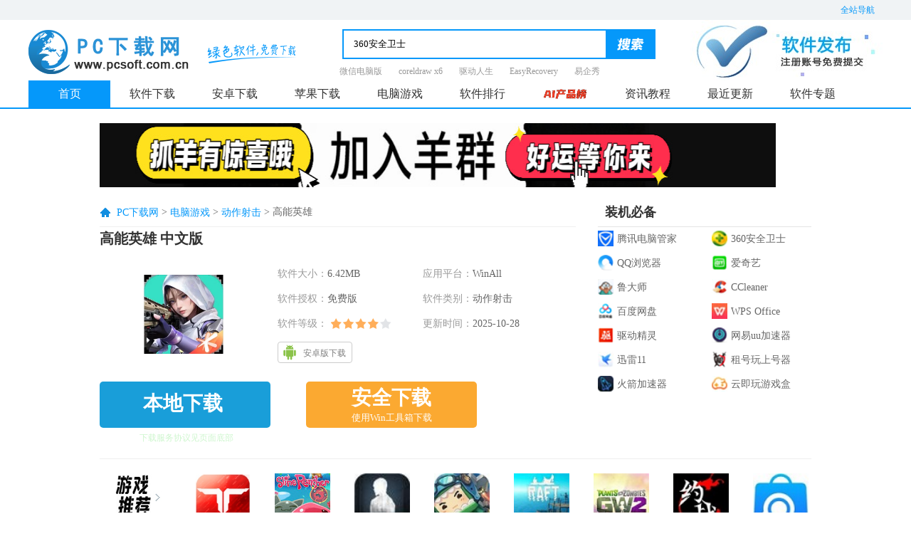

--- FILE ---
content_type: text/html; charset=UTF-8
request_url: https://www.pcsoft.com.cn/yx/30220445.html
body_size: 115807
content:
<!DOCTYPE html>
<html lang="zh">
<head>
    <meta http-equiv="X-UA-Compatible" content="IE=EmulateIE9">
    <meta http-equiv="X-UA-Compatible" content="IE=edge,Chrome=1" />
    <meta http-equiv="Content-Type" content="text/html; charset=UTF-8" />
    <title>高能英雄下载-高能英雄官方中文版下载-PC下载网</title>
    <meta name="keywords" content="高能英雄官方版,高能英雄官方下载,高能英雄中文版下载"/>
    <meta name="description" content="高能英雄中文版是一款以未来科幻世界为题材的英雄战术竞技游戏。高能英雄中文版战斗场景非常逼真玩家可以体验到不同的地形机关和战术运用并且需要根据不同的战斗情况，灵活地调整自己的战术，以适应不同的战斗需求。高能英雄中文版让玩家沉浸在激动人心的射击对战中，感受到无与伦比的射击快感并且重新定义你的英雄之路，挑战未知的战斗，争夺胜利的荣耀!"/>
    <meta name="pageClass" content="112-115">
    <link rel="stylesheet" href="https://res.njxzwh.com/pcsoft/css/reset.css?2026020221" />
    <link rel="stylesheet" href="https://res.njxzwh.com/pcsoft/css/public.css?2026020221" />
    <script type="application/ld+json">
        {
            "@context": "https://ziyuan.baidu.com/contexts/cambrian.jsonld",
            "@id": "https://www.pcsoft.com.cn/yx/30220445.html",
            "appid": "否",
            "title": "    高能英雄下载-高能英雄官方中文版下载-PC下载网
",
            "description": "    高能英雄中文版是一款以未来科幻世界为题材的英雄战术竞技游戏。高能英雄中文版战斗场景非常逼真玩家可以体验到不同的地形机关和战术运用并且需要根据不同的战斗情况，灵活地调整自己的战术，以适应不同的战斗需求。高能英雄中文版让玩家沉浸在激动人心的射击对战中，感受到无与伦比的射击快感并且重新定义你的英雄之路，挑战未知的战斗，争夺胜利的荣耀!
",
            "pubDate": "    2023-09-21T14:53:52
",
            "upDate": "    2025-10-28T13:26:48
",
        }
    </script>
    <script defer data-domain="pcsoft.com.cn" src="https://analysis.yzhyai.com/js/script.js"></script>
    <script src="https://res.njxzwh.com/pcsoft/js/jquery-1.8.3.min.js?2026020221"></script>
    <script src="https://res.njxzwh.com/pcsoft/js/public.js?2026020221"></script>
    <script type="text/javascript" src="https://res.njxzwh.com/redirect/dist/bundle.js?2026020221"></script>
        <meta property="og:description" content="高能英雄中文版是一款以未来科幻世界为题材的英雄战术竞技游戏。高能英雄中文版战斗场景非常逼真玩家可以体验到不同的地形机关和战术运用并且需要根据不同的战斗情况，灵活地调整自己的战术，以适应不同的战斗需求。高能英雄中文版让玩家沉浸在激动人心的射击对战中，感受到无与伦比的射击快感并且重新定义你的英雄之路，挑战未知的战斗，争夺胜利的荣耀!"/>
    <meta property="og:type" content="soft"/>
    <meta property="og:soft:file_size" content="6.42MB"/>
    <meta property="og:soft:operating_system" content="WinAll"/>
    <meta property="og:release_date" content="2025-10-28"/>
    <meta property="og:title" content="高能英雄下载-高能英雄官方中文版下载-PC下载网"/>
    <meta property="og:soft:download_count " content="0"/>
    <meta property="og:soft:language" content="简体中文"/>
    <meta property="og:soft:license" content="免费版"/>
    <meta property="og:soft:url" content="https://www.pcsoft.com.cn/yx/30220445.html"/>
    <meta property="og:image" content="https://img.pcsoft.com.cn/game/202309/145350-650be87e3a76a.jpg"/>

    <meta name="mobile-agent"content="format=html5;url=https://www.pcsoft.com.cn/yx/30220445.html">
    <meta name="mobile-agent"content="format=html5;url= https://m.pcsoft.com.cn/yx/30220445.html">
    <link rel="alternate" media="only screen and (max-width: 640px)" href="https://m.pcsoft.com.cn/yx/30220445.html" >



    <link rel="stylesheet" href="https://res.njxzwh.com/pcsoft/css/detail.css?2026020221" />
    <style type="text/css">
        #mvdiv_1989970_holder{margin-top:20px;margin-left:-15px;}
        .feedback {width: 260px;height: 30px;background-color: #fff;border: 1px solid #ddd;line-height: 30px;color: #999;display: block;text-align: center;position: relative;}
        .feedback i {color: #999;font-size: 21px;position: absolute;top: 7px;left: 55px;}
        .feedback a {color: #2a78b4;font-weight: bold;padding-left: 10px;}
    </style>

    <script>
    // $(document).ready(function(){
    //     if (navigator.userAgent.indexOf('Edg') > -1) {
    //         let url = $('.hjikhjjk').attr('href');
    //         if (typeof url !== 'undefined') {
    //             url = url.replace('https://pcbutler.oss-cn-qingdao.aliyuncs.com', 'https://pedge.oss-cn-guangzhou.aliyuncs.com');
    //             $('.hjikhjjk').attr('href', url);
    //         }
    //     }
    // })
</script>        <meta name="pageType" content="1"> 
        
    <meta id="richid" />

    
    <script src="//dup.baidustatic.com/js/ds.js"></script>
    
    <script type="text/javascript" src="https://bigdata.onlinedown.net/win_heartbeat_tool.js?2026020221"></script>
        <script src="https://res.njxzwh.com/pcsoft/statics/js/searchword.js?2026020221"></script>

    <style>
        header nav ul li>a {
            width: 115px;
        }
    </style>
    




    <script>
    var _hmt = _hmt || [];
    (function() {
        var hm = document.createElement("script");
        hm.src = "//hm.baidu.com/hm.js?3aa0d0e0d0511ebfdc6ab64e9da8cc35";
        var s = document.getElementsByTagName("script")[0];
        s.parentNode.insertBefore(hm, s);
    })();
</script>


<script src="https://bigdata.downza.com/js/xingzhi.js?3efd" id="xingzhi-js" type="text/javascript" async></script>


<script>
    (function(b,a,e,h,f,c,g,s){b[h]=b[h]||function(){(b[h].c=b[h].c||[]).push(arguments)};
    b[h].s=!!c;g=a.getElementsByTagName(e)[0];s=a.createElement(e);
    s.src="//s.union.360.cn/"+f+".js";s.defer=!0;s.async=!0;g.parentNode.insertBefore(s,g)
    })(window,document,"script","_qha",457237,false);
</script>





<script>
    var _hmt = _hmt || [];
    (function() {
      var hm = document.createElement("script");
      hm.src = "https://hm.baidu.com/hm.js?251f0a6e7434554e87bed19ea113f866";
      var s = document.getElementsByTagName("script")[0];
      s.parentNode.insertBefore(hm, s);
    })();
</script>



            </head>
<body>
    <!-- 头 star -->
<header class="g-header">
    <!-- 全部导航 star -->
    <div class="top">
        <div class="g-wrap">
            <div class="site-nav-box">
                <div class="site-btn">全站导航</div>
                <div class="site-list">
                    <dl class="software">
                        <dt><span>软件</span><em></em></dt>
                        <dd>
                            <a target="_blank" href="https://www.pcsoft.com.cn/soft/">电脑软件</a>
                            <a target="_blank" href="https://www.pcsoft.com.cn/android/soft/">安卓软件</a>
                            <a target="_blank" href="https://www.pcsoft.com.cn/ios/soft/">苹果软件</a>
                            <a target="_blank" href="https://www.pcsoft.com.cn/soft/yydnb/">应用电脑版</a>
                        </dd>
                    </dl>
                    <dl class="game">
                        <dt><span>游戏</span><em></em></dt>
                        <dd>
                            <a target="_blank" href="https://www.pcsoft.com.cn/android/game/">安卓游戏</a>
                            <a target="_blank" href="https://www.pcsoft.com.cn/ios/game/">苹果游戏</a>
                            <a target="_blank" href="https://www.pcsoft.com.cn/soft/sydnb/">手游电脑版</a>
                            <a target="_blank" href="https://www.pcsoft.com.cn/yx/">电脑游戏</a>
                        </dd>
                    </dl>
                    <dl class="information">
                        <dt><span>资讯</span><em></em></dt>
                        <dd>
                            <a target="_blank" href="https://www.pcsoft.com.cn/article/">资讯教程</a>
                            <a target="_blank" href="https://www.pcsoft.com.cn/article/rjjc/">软件教程</a>
                            <a target="_blank" href="https://www.pcsoft.com.cn/article/sygl/">手游攻略</a>
                            <a target="_blank" href="https://www.pcsoft.com.cn/article/azjc/">安卓教程</a>
                            <a target="_blank" href="https://www.pcsoft.com.cn/article/pgjc/">苹果教程</a>
                            <a target="_blank" href="https://www.pcsoft.com.cn/article/yxgl/">游戏攻略</a>
                        </dd>
                    </dl>
                    <dl class="special-subject">
                        <dt><span>专题</span><em></em></dt>
                        <dd>
                            <a target="_blank" href="https://www.pcsoft.com.cn/zhuanti/">专题合集</a>
                            <a target="_blank" href="https://www.pcsoft.com.cn/zhuanti/azyx/">安卓专题</a>
                            <a target="_blank" href="https://www.pcsoft.com.cn/zhuanti/pgyx/">苹果专题</a>
                            <a target="_blank" href="https://www.pcsoft.com.cn/zhuanti/rjzt/">软件专题</a>
                            <a target="_blank" href="https://www.pcsoft.com.cn/zhuanti/yxzt/">游戏专题</a>
                            <a target="_blank" href="https://www.pcsoft.com.cn/zhuanti/zxwz/">资讯文章</a>
                        </dd>
                    </dl>
                    <dl class="ranking">
                        <dt><span>排行</span><em></em></dt>
                        <dd>
                            <a target="_blank" href="https://www.pcsoft.com.cn/soft/html/top.html">软件排行</a>
                            <a target="_blank" href="https://www.pcsoft.com.cn/soft/html/top.html#syph">手游排行</a>
                            <a target="_blank" href="https://www.pcsoft.com.cn/soft/html/top.html#android">安卓排行</a>
                            <a target="_blank" href="https://www.pcsoft.com.cn/soft/html/top.html#ios">苹果排行</a>
                            <a target="_blank" href="https://www.pcsoft.com.cn/soft/sydnb/">手游电脑版</a>
                        </dd>
                    </dl>
                </div>
            </div>
        </div>
    </div>
    <!-- 全部导航 end -->

    <!-- logo search star -->
    <div class="logo-search-box g-wrap">
        <a href="https://www.pcsoft.com.cn/" target="_blank" class="logo">
            <img src="https://res.njxzwh.com/pcsoft/img/logo.png" alt="PC下载网" />
        </a>
        <span class="sign"></span>
        <div class="search-hot-box">
            <div class="search">
                <input id="searchfield" type="text" placeholder="请输入搜索词" autocomplete="off" name="keyboard" class="ipt ui-autocomplete-input" />
                <span role="status" aria-live="polite"  class="icon ui-helper-hidden-accessible"></span>
                <input type="hidden" value="title" name="show">
                <input type="hidden" name="q" value="" id="rsearch_word">
                <button type="image" class="btn button"></button>
                <ul tabindex="0" id="searchlist"
                    class="ui-autocomplete ui-front ui-menu ui-widget ui-widget-content ui-corner-all">
                </ul>
            </div>
                            <div class="hot-word">
                    <a href="https://www.pcsoft.com.cn/soft/14265.html" target="_blank">微信电脑版</a>
                    <a href="https://www.pcsoft.com.cn/soft/36676.html" target="_blank">coreldraw x6</a>
                    <a href="https://www.pcsoft.com.cn/soft/35179.html" target="_blank">驱动人生</a>
                    <a href="https://www.pcsoft.com.cn/soft/116742.html" target="_blank">EasyRecovery</a>
                    <a href="https://www.pcsoft.com.cn/soft/36112.html" target="_blank">易企秀</a>
                </div>
                    </div>
        <a href="https://user.onlinedown.net/login" target="_blank" class="software-release">
            <img src="https://res.njxzwh.com/pcsoft/img/phone1.jpg" alt="PC下载网" />
        </a>
    </div>
    <!-- logo search end -->
    <!-- nav star -->
    <nav class="g-nav">
        <div class="g-wrap">
            <ul>
                <li id="nav_index1"  class="on">
                    <a target="_blank" id="nav_index1" href="https://www.pcsoft.com.cn/">首页</a>
                </li>
                <li class="rj_xa">
                    <a target="_blank" class="rj_xa" href="https://www.pcsoft.com.cn/soft/">软件下载</a>
                </li>
                <li class="az_xa have-second">
                    <a target="_blank" href="https://www.pcsoft.com.cn/android/">安卓下载</a>
                    <div class="second-menu">
                        <div class="item-box">
                            <div class="item-tab">
                                <a target="_blank" href="https://www.pcsoft.com.cn/android/soft/">安卓软件</a>
                            </div>
                            <ul class="hide">
                                <li><a href="https://www.pcsoft.com.cn/android/soft/srf/" class="">输入法</a></li>
                                <li><a href="https://www.pcsoft.com.cn/android/soft/llq/" class="">浏览器</a></li>
                                <li><a href="https://www.pcsoft.com.cn/android/soft/aqjm/" class="">安全加密</a></li>
                                <li><a href="https://www.pcsoft.com.cn/android/soft/yybf/" class="">影音播放</a></li>
                                <li><a href="https://www.pcsoft.com.cn/android/soft/xtgj/" class="">系统工具</a></li>
                                <li><a href="https://www.pcsoft.com.cn/android/soft/bzzt/" class="">壁纸主题</a></li>
                                <li><a href="https://www.pcsoft.com.cn/android/soft/shjk/" class="">生活健康</a></li>
                                <li><a href="https://www.pcsoft.com.cn/android/soft/xwzx/" class="">新闻资讯</a></li>
                                <li><a href="https://www.pcsoft.com.cn/android/soft/ltsj/" class="">聊天社交</a></li>
                                <li><a href="https://www.pcsoft.com.cn/android/soft/sjroot/" class="">刷机root</a></li>
                                <li><a href="https://www.pcsoft.com.cn/android/soft/tsyd/" class="">图书阅读</a></li>
                                <li><a href="https://www.pcsoft.com.cn/android/soft/jrlc/" class="">金融理财</a></li>
                                <li><a href="https://www.pcsoft.com.cn/android/soft/xxjy/" class="">学习教育</a></li>
                                <li><a href="https://www.pcsoft.com.cn/android/soft/swbg/" class="">商务办公</a></li>
                                <li><a href="https://www.pcsoft.com.cn/android/soft/sysx/" class="">摄影摄像</a></li>
                                <li><a href="https://www.pcsoft.com.cn/android/soft/txxx/" class="">通讯信息</a></li>
                                <li><a href="https://www.pcsoft.com.cn/android/soft/dtdh/" class="">地图导航</a></li>
                                <li><a href="https://www.pcsoft.com.cn/android/soft/mnq/" class="">模拟器</a></li>
                            </ul>
                        </div>
                        <div class="item-box">
                            <div class="item-tab">
                                <a target="_blank" href="https://www.pcsoft.com.cn/android/game/">安卓游戏</a>
                            </div>
                            <ul class="hide">
                                <li><a href="https://www.pcsoft.com.cn/android/game/xxyz/" class="">休闲益智</a></li>
                                <li><a href="https://www.pcsoft.com.cn/android/game/yyyx/" class="">音乐游戏</a></li>
                                <li><a href="https://www.pcsoft.com.cn/android/game/fxsj/" class="">飞行射击</a></li>
                                <li><a href="https://www.pcsoft.com.cn/android/game/tyjj/" class="">体育竞技</a></li>
                                <li><a href="https://www.pcsoft.com.cn/android/game/mnjy/" class="">模拟经营</a></li>
                                <li><a href="https://www.pcsoft.com.cn/android/game/clqp/" class="">策略棋牌</a></li>
                                <li><a href="https://www.pcsoft.com.cn/android/game/scjs/" class="">赛车竞速</a></li>
                                <li><a href="https://www.pcsoft.com.cn/android/game/jsby/" class="">角色扮演</a></li>
                                <li><a href="https://www.pcsoft.com.cn/android/game/dzmx/" class="">动作冒险</a></li>
                                <li><a href="https://www.pcsoft.com.cn/android/game/yxfz/" class="">游戏辅助</a></li>
                            </ul>
                        </div>
                    </div>
                </li>
                <li class="pg_xa have-second">
                    <a target="_blank" href="https://www.pcsoft.com.cn/ios/">苹果下载</a>
                    <div class="second-menu">
                        <div class="item-box">
                            <div class="item-tab">
                                <a target="_blank" href="https://www.pcsoft.com.cn/ios/soft/">苹果应用</a>
                            </div>
                            <ul class="hide">
                                <li><a href="https://www.pcsoft.com.cn/ios/soft/ltsj/" class="">聊天社交</a></li>
                                <li><a href="https://www.pcsoft.com.cn/ios/soft/msjy/" class="">美食佳饮</a></li>
                                <li><a href="https://www.pcsoft.com.cn/ios/soft/lytq/" class="">旅游天气</a></li>
                                <li><a href="https://www.pcsoft.com.cn/ios/soft/bgcw/" class="">办公财务</a></li>
                                <li><a href="https://www.pcsoft.com.cn/ios/soft/sygj/" class="">实用工具</a></li>
                                <li><a href="https://www.pcsoft.com.cn/ios/soft/shjk/" class="">生活健康</a></li>
                                <li><a href="https://www.pcsoft.com.cn/ios/soft/xwzx/" class="">新闻资讯</a></li>
                                <li><a href="https://www.pcsoft.com.cn/ios/soft/sylx/" class="">摄影录像</a></li>
                                <li><a href="https://www.pcsoft.com.cn/ios/soft/yybf/" class="">影音播放</a></li>
                                <li><a href="https://www.pcsoft.com.cn/ios/soft/dtdh/" class="">地图导航</a></li>
                                <li><a href="https://www.pcsoft.com.cn/ios/soft/tsyd/" class="">图书阅读</a></li>
                            </ul>
                        </div>
                        <div class="item-box">
                            <div class="item-tab">
                                <a target="_blank" href="https://www.pcsoft.com.cn/ios/game/">苹果游戏</a>
                            </div>
                            <ul class="hide">
                                <li><a href="https://www.pcsoft.com.cn/ios/game/jsby/" class="">角色扮演</a></li>
                                <li><a href="https://www.pcsoft.com.cn/ios/game/qpzy/" class="">棋牌桌游</a></li>
                                <li><a href="https://www.pcsoft.com.cn/ios/game/jjyx/" class="">街机游戏</a></li>
                                <li><a href="https://www.pcsoft.com.cn/ios/game/tyyx/" class="">体育游戏</a></li>
                                <li><a href="https://www.pcsoft.com.cn/ios/game/scjs/" class="">赛车竞速</a></li>
                                <li><a href="https://www.pcsoft.com.cn/ios/game/mnjy/" class="">模拟经营</a></li>
                                <li><a href="https://www.pcsoft.com.cn/ios/game/cltf/" class="">策略塔防</a></li>
                                <li><a href="https://www.pcsoft.com.cn/ios/game/yyyx/" class="">音乐游戏</a></li>
                                <li><a href="https://www.pcsoft.com.cn/ios/game/dzmx/" class="">动作冒险</a></li>
                                <li><a href="https://www.pcsoft.com.cn/ios/game/fxsj/" class="">飞行射击</a></li>
                                <li><a href="https://www.pcsoft.com.cn/ios/game/xxyz/" class="">休闲益智</a></li>
                            </ul>
                        </div>
                    </div>
                </li>
                <li id="dnyx" class="dn_yx">
                    <a target="_blank" href="https://www.pcsoft.com.cn/yx/">电脑游戏</a>
                </li>
                <li id="rjph" class="rj-ph">
                    <a target="_blank" href="https://www.pcsoft.com.cn/bangdan/">软件排行</a>
                </li>
                <li>
                    <a target="_blank" href="https://ai.onlinedown.net/?from=pcsoft">
                        <img src="https://img.pcsoft.com.cn/azsoft/202409/181635-66decb03bb32a.gif" alt="">
                    </a>
                </li>
                <li class="zx_jc">
                    <a target="_blank" href="https://www.pcsoft.com.cn/article/">资讯教程</a>
                </li>
                <li class="zj_gx">
                    <a target="_blank" href="https://www.pcsoft.com.cn/soft/newlist.html">最近更新</a>
                </li>
                <li class="phb rj_zt">
                    <a target="_blank" href="https://www.pcsoft.com.cn/zhuanti/">软件专题</a>
                </li>
            </ul>

        </div>
    </nav>
    <!-- nav end -->
</header>
<!-- 头 end -->

<script>
    $(".btn").click(function () {
        var key = $("#searchfield").val();
        var url = 'https://www.pcsoft.com.cn/search?c=soft&page=1&key=' + key;
        window.location.href = url;
    })
    $("#searchfield").keyup(function (e) {
        if (e.keyCode == 13) {
            var key = $("#searchfield").val();
            if (key == '') {
                return false;
            }
            ;
            var url = 'https://www.pcsoft.com.cn/search?c=soft&page=1&key=' + key;
            window.location.href = url;
        }
    });
</script>

        <script type="text/javascript" src="https://res.njxzwh.com/pcsoft/public/layer/layer.js?2026020221"></script>
        <div class="g-wrap3">
        <!-- 广告 -->
        
        
        <div class="m-gg1">
            <div id="mvdiv_2918256_holder" style="display:block;overflow:hidden;float:none;width:950px;height:90px">
                <div style="display:block;float:none;position:relative;z-index:4;width:950px;overflow:visible">
                    <div id="mvdiv_2918256" style="display:block;float:none">
                        <a href="https://www.vyoux.com/lxjian/detail?id=5464" target="_blank">
                            <img width="950" height="90" src="https://img.pcsoft.com.cn/game/202601/162955-695cc8032c845.jpg">
                        </a>
                    </div>
                    <div style="display: block; position: absolute; z-index: 4; right: 0px; top: 76px;" >
                        <img style="border: 0px; width: 32px; height: 14px; display: block;" src="//material.mediav.com/bjjs/dsp/ad.png">
                    </div>
                </div>
            </div>
        </div>

        <!-- 顶部 -->
        <section class="m-coll f-clearfix">
            <!-- 广告 -->
            <div class="m-gg2"></div>
            <div class="m-coll-left">
                <!-- 面包屑star -->
                <div class="g-crumbs">
                    <span></span>
                    <a href="/">PC下载网</a>&nbsp;&gt;&nbsp;<a href="/game">电脑游戏</a>&nbsp;&gt;&nbsp;<a href="/game/dzsj">动作射击</a></a>&nbsp;&gt;&nbsp;<h1 style="display: inline;font-size: inherit;font-weight: normal;">高能英雄</h1>
                </div>
                <!-- 面包屑end -->
                <div class="software-info">
                    <p class="title" title="中文版">高能英雄 中文版</p>
                    <div class="img-txt-box">
                        <img src="https://img.pcsoft.com.cn/game/202309/145345-650be87942fa4.jpg" alt="高能英雄LOGO">
                        <div class="txt">
                            <p class=""><span>软件大小：</span><em>6.42MB</em></p>
                            <p class=""><span>应用平台：</span><em>WinAll</em></p>
                            <p class=""><span>软件授权：</span><em>免费版</em></p>
                            <p class=""><span>软件类别：</span><em>动作射击</em></p>
                            <p class=""><span>软件等级：</span><em class="star star4"></em></p>
                            <p class=""><span>更新时间：</span><em>2025-10-28</em></p>
                            
                                                            <p class="download-kinds">
                                                                                                                <a href="https://www.pcsoft.com.cn/android/game/30220009.html" target="_blank" class="android"
                                           onclick="">安卓版下载</a>
                                                                                                                                            </p>
                            
                        </div>
                    </div>
                    <div class="u-btn-box">
                                                    <a href="javascript:void(0);" class="u-btn u-btn-ben" onclick="">
                                <span class="">本地下载</span>
                            </a>
                            
                                <a class="gsxz u-btn u-btn-gao qrcode_show windows-guanjia" onclick="" target="_self" href="https://www.pcsoft.com.cn/fmaurkq/30220445?module=game&amp;t=downloader">
                                    <span class="anquan_down">安全下载</span>
                                    <b class="anquan_down_font">使用Win工具箱下载</b>
                                </a>
                                
                                <div id="jinsan_duba" style="display: none;"></div>

                            
                            <span style="width: 132px;font-size: 12px;color: #CEF6CE;display: block;text-align: center;margin-left: 56px;margin-top: 6px;">下载服务协议见页面底部</span>
                                            </div>
                </div>
            </div>
            <div class="m-coll-right">
                <div class="title">装机必备 </div>
                <ul class="f-clearfix zjbb-box">
                    <li><a href="//www.pcsoft.com.cn/soft/21952.html" target="_blank"><span><img src="//src.pcsoft.com.cn/d/file/soft/sdrj/xtaq/2019-07-16/6c97b538a7174c335786e4e14e5e7322.jpg?x-image-process=style/22x22" alt="腾讯电脑管家"></span>腾讯电脑管家</a></li>
<li><a href="//www.pcsoft.com.cn/soft/22247.html" target="_blank"><span><img src="//img.pcsoft.com.cn/soft/202103/092925-604ac3f5d99fd.jpg?x-image-process=style/22x22" alt="360安全卫士"></span>360安全卫士</a></li>
<li><a href="//www.pcsoft.com.cn/soft/17512.html" target="_blank"><span><img src="//src.pcsoft.com.cn/d/file/soft/wlgj/wyll/2017-05-09/8bd01be663a806a6f9a557bad3e15b00.png?x-image-process=style/22x22" alt="QQ浏览器"></span>QQ浏览器</a></li>
<li><a href="//www.pcsoft.com.cn/soft/160652.html" target="_blank"><span><img src="//img.pcsoft.com.cn/soft/202108/103031-6125ab47afa4f.jpg?x-image-process=style/22x22" alt="爱奇艺"></span>爱奇艺</a></li>
<li><a href="//www.pcsoft.com.cn/soft/35436.html" target="_blank"><span><img src="//img.pcsoft.com.cn/soft/202109/175152-61373638ee7f0.jpg?x-image-process=style/22x22" alt="鲁大师"></span>鲁大师</a></li>
<li><a href="//www.pcsoft.com.cn/soft/128314.html" target="_blank"><span><img src="//src.pcsoft.com.cn/d/file/soft/xtrj/xzql/2020-07-23/f4b8f7f20930b42755845e8d492e1ace.jpg?x-image-process=style/22x22" alt="CCleaner"></span>CCleaner</a></li>
<li><a href="//www.pcsoft.com.cn/soft/37043.html" target="_blank"><span><img src="//img.pcsoft.com.cn/soft/202107/162845-60eff1bdf4141.jpg?x-image-process=style/22x22" alt="百度网盘"></span>百度网盘</a></li>
<li><a href="//www.pcsoft.com.cn/soft/58977.html" target="_blank"><span><img src="//src.pcsoft.com.cn/d/file/soft/yygj/bgyy/2017-03-15/85508070a07e968395ad2a45c31e4ec5.jpg?x-image-process=style/22x22" alt="WPS Office"></span>WPS Office</a></li>
<li><a href="//www.pcsoft.com.cn/soft/35104.html" target="_blank"><span><img src="//img.pcsoft.com.cn/soft/202204/153603-625fb7e36afdd.png?x-image-process=style/22x22" alt="驱动精灵"></span>驱动精灵</a></li>
<li><a href="//www.pcsoft.com.cn/soft/13325.html" target="_blank"><span><img src="//src.pcsoft.com.cn/d/file/huoche/20160621/20160602092622243.png?x-image-process=style/22x22" alt="网易uu加速器"></span>网易uu加速器</a></li>
<li><a href="//www.pcsoft.com.cn/soft/194572.html" target="_blank"><span><img src="//src.pcsoft.com.cn/d/file/soft/mtgj/yybf/2020-08-10/a96aa810424912218298be552d0bea6f.jpg?x-image-process=style/22x22" alt="迅雷11"></span>迅雷11</a></li>
<li><a href="//www.pcsoft.com.cn/soft/176622.html" target="_blank"><span><img src="//src.pcsoft.com.cn/d/file/soft/yygj/glgj/2019-03-20/81a4a614b35b0693a8aba5170c9b7287.png?x-image-process=style/22x22" alt="租号玩"></span>租号玩上号器</a></li>
<li><a href="//www.pcsoft.com.cn/soft/193711.html" target="_blank"><span><img src="//src.pcsoft.com.cn/d/file/soft/wlgj/wljs/2020-07-14/5f2cd263cd474894d15ffcf6ad0269d9.jpg?x-image-process=style/22x22" alt="火箭加速器"></span>火箭加速器</a></li>
<li><a href="//www.pcsoft.com.cn/soft/181619.html" target="_blank"><span><img src="//src.pcsoft.com.cn/d/file/soft/yygj/yyqt/2019-10-14/a43d5e1e81014b0f4a326723d5f4d8cf.jpg?x-image-process=style/22x22" alt="云即玩游戏盒"></span>云即玩游戏盒</a></li>                </ul>
            </div>
        </section>

        <!-- 游戏推荐 star -->
        <section class="m-coll2 f-clearfix">
            <dl>
                <dt><img src="https://res.njxzwh.com/pcsoft/img/yxtj.jpg"></dt>
                                    <dd>
                        <a href="/yx/30222505.html" target="_blank">
                            <img src="https://img.pcsoft.com.cn/game/202601/140719-69609b17614db.jpg"
                                 alt="逆战：未来">
                            <em>逆战：未来</em>
                        </a>
                    </dd>
                                                        <dd>
                        <a href="/yx/45503.html" target="_blank">
                            <img src="https://img.pcsoft.com.cn/game/202203/165809-623ed5a1649f2.jpg"
                                 alt="史莱姆牧场">
                            <em>史莱姆牧场</em>
                        </a>
                    </dd>
                                                        <dd>
                        <a href="/yx/43168.html" target="_blank">
                            <img src="https://src.pcsoft.com.cn/d/file/game/qtyx/2018-11-26/4a540bed91ae542ba63d5a3f77207d69.jpg"
                                 alt="明日之后">
                            <em>明日之后</em>
                        </a>
                    </dd>
                                                        <dd>
                        <a href="/yx/44691.html" target="_blank">
                            <img src="https://img.pcsoft.com.cn/game/202111/155909-618b7bcdedbe9.jpg"
                                 alt="迷你世界2021">
                            <em>迷你世界2021</em>
                        </a>
                    </dd>
                                                        <dd>
                        <a href="/yx/43316.html" target="_blank">
                            <img src="https://src.pcsoft.com.cn/d/file/game/mxyx/2020-08-27/34a2911ac7e6932937f572c1197e4a63.jpg"
                                 alt="木筏生存">
                            <em>木筏生存</em>
                        </a>
                    </dd>
                                                        <dd>
                        <a href="/yx/43266.html" target="_blank">
                            <img src="https://src.pcsoft.com.cn/d/file/game/dzsj/2020-08-12/239f70c41a193c43dae0e923dc376c42.jpg"
                                 alt="植物大战僵尸:花园战争2">
                            <em>植物大战僵尸:花园战争2</em>
                        </a>
                    </dd>
                                                        <dd>
                        <a href="/yx/43265.html" target="_blank">
                            <img src="https://src.pcsoft.com.cn/d/file/game/yxgj/2020-08-12/4617d947daa9a079d2896a3593a30cc8.jpg"
                                 alt="约战竞技场">
                            <em>约战竞技场</em>
                        </a>
                    </dd>
                                                        <dd>
                        <a href="/yx/43196.html" target="_blank">
                            <img src="https://src.pcsoft.com.cn/d/file/game/yxgj/2020-07-14/8bea39bf9ba8cf1a11f557a2f245e270.jpg"
                                 alt="steam游戏管家">
                            <em>steam游戏管家</em>
                        </a>
                    </dd>
                                </dl>
        </section>
        <!-- 游戏推荐 end -->

        <section class="m-coll3 f-clearfix">

            <div class="m-coll3-left">
                <ul class="tab-nav">
                    <li class="rjjs on" data-name="rjjs-box">软件介绍</li>
                                            <li class="rjjt" data-name="rjjt-box">软件截图</li>
                                                                                            <li class="qtbb" data-name="qtbb-box">其他版本</li>
                                                                            <li class="xgyd" data-name="xgyd-box">相关阅读</li>
                                                                <li class="xzdz" data-name="xzdz-box">下载地址</li>
                    
                </ul>

                <!-- 为你推荐 star -->
                                <!-- 为你推荐 end -->

                <!-- 软件介绍 star-->
                <article class="rjjs-box">
                    <p>
	高能英雄中文版是一款以未来科幻世界为题材的英雄战术竞技游戏。高能英雄中文版战斗场景非常逼真玩家可以体验到不同的地形机关和战术运用并且需要根据不同的战斗情况，灵活地调整自己的战术，以适应不同的战斗需求。高能英雄中文版让玩家沉浸在激动人心的射击对战中，感受到无与伦比的射击快感并且重新定义你的英雄之路，挑战未知的战斗，争夺胜利的荣耀!
</p>
<p align="center">
	<img src="https://img.pcsoft.com.cn/game/202309/145049-650be7c948008.jpg" alt="高能英雄截图"   /> 
</p>
<p>
	<strong>高能英雄游戏特色</strong> 
</p>
<p>
	&nbsp;&nbsp;&nbsp;&nbsp;&nbsp;&nbsp;【化身英雄，活到最后】
</p>
<p>
	&nbsp;&nbsp;&nbsp;&nbsp;&nbsp;&nbsp;是突击还是庇佑?选择你的英雄，展现高光绝招时刻!
</p>
<p>
	&nbsp;&nbsp;&nbsp;&nbsp;&nbsp;&nbsp;【激爽射击，随时开启】
</p>
<p>
	&nbsp;&nbsp;&nbsp;&nbsp;&nbsp;&nbsp;随时随地来一把，激爽的快节奏刚枪，秀出精彩操作;
</p>
<p>
	&nbsp;&nbsp;&nbsp;&nbsp;&nbsp;&nbsp;【成就战术大师】
</p>
<p>
	&nbsp;&nbsp;&nbsp;&nbsp;&nbsp;&nbsp;进退自如，寻找最佳获胜时机!巧妙运用高低落差的地形，创新的路线与机关吧!
</p>
<p>
	&nbsp;&nbsp;&nbsp;&nbsp;&nbsp;&nbsp;【小队协作不成盒】
</p>
<p>
	&nbsp;&nbsp;&nbsp;&nbsp;&nbsp;&nbsp;倒地护盾，召回复活，技能互补……有你，才能关键时刻扭转战局;
</p>
<p>
	&nbsp;&nbsp;&nbsp;&nbsp;&nbsp;&nbsp;【全新未来战场】
</p>
<p>
	&nbsp;&nbsp;&nbsp;&nbsp;&nbsp;&nbsp;降临近未来科幻战场，用最潮酷的姿势，玩转科技枪械。
</p>
<p align="center">
	<img src="https://img.pcsoft.com.cn/game/202309/145011-650be7a3057fb.png" alt="高能英雄截图"   /> 
</p>
<p>
	<strong>高能英雄游戏亮点</strong> 
</p>
<p>
	&nbsp;&nbsp;&nbsp;&nbsp;&nbsp;&nbsp;1、你的小队：
</p>
<p>
	&nbsp;&nbsp;&nbsp;&nbsp;&nbsp;&nbsp;挑选你的英雄并和其他玩家一起组队，结合大家的独特技能来形成终极小队。
</p>
<p>
	&nbsp;&nbsp;&nbsp;&nbsp;&nbsp;&nbsp;2、战术大逃杀：
</p>
<p>
	&nbsp;&nbsp;&nbsp;&nbsp;&nbsp;&nbsp;你要是想在Apex英雄中生还，你得懂得临机应变。掌握你传奇的技能、临场做出战术抉择，并在危险情况下善用你的小队优势，在激烈的60人比赛中占上风。
</p>
<p>
	&nbsp;&nbsp;&nbsp;&nbsp;&nbsp;&nbsp;3、创意战斗：
</p>
<p>
	&nbsp;&nbsp;&nbsp;&nbsp;&nbsp;&nbsp;体验最新型态的大逃杀游戏，你将能够使用重生信号台来复活敌人、智慧型通信来与人联系、智慧型道具栏来收集你需要的东西，还有包含跳伞长的全新动作跳伞方式。
</p>
<p>
	&nbsp;&nbsp;&nbsp;&nbsp;&nbsp;&nbsp;4、普通赛季：
</p>
<p>
	&nbsp;&nbsp;&nbsp;&nbsp;&nbsp;&nbsp;参与每个赛季来解锁新英雄、新武器、主题战利品和其他更多。
</p>
<p>
	<strong>高能英雄游戏优势</strong> 
</p>
<p>
	&nbsp;&nbsp;&nbsp;&nbsp;&nbsp;&nbsp;1、真人玩家跨服激战，竞技场比拼的是个人操作，特点会得到平衡修正。
</p>
<p>
	&nbsp;&nbsp;&nbsp;&nbsp;&nbsp;&nbsp;2、随机地图和全自由的玩法让战役充溢更多不知道要素，激发玩家的竞赛意识。
</p>
<p>
	&nbsp;&nbsp;&nbsp;&nbsp;&nbsp;&nbsp;3、带来超级精彩的决斗，让战役变得愈加酷炫吧，技术开释秒杀对手很刺激。
</p>
<p>
	&nbsp;&nbsp;&nbsp;&nbsp;&nbsp;&nbsp;4、跨服组队挑战副本，每个人的坠落物品都是独立的，也不必担心会抢东西。
</p>
<p>
	<strong>高能英雄游戏英雄</strong> 
</p>
<p>
	&nbsp;&nbsp;&nbsp;&nbsp;&nbsp;&nbsp;1、电磁夜曲：菲儿
</p>
<p>
	&nbsp;&nbsp;&nbsp;&nbsp;&nbsp;&nbsp;职业：支援/团队保护
</p>
<p>
	&nbsp;&nbsp;&nbsp;&nbsp;&nbsp;&nbsp;「希望一切的不幸都随风而逝。」
</p>
<p>
	&nbsp;&nbsp;&nbsp;&nbsp;&nbsp;&nbsp;伊利亚特重工大小姐，制造能抵挡所有伤害的电磁力场。甜美温柔，优雅感性。
</p>
<p>
	&nbsp;&nbsp;&nbsp;&nbsp;&nbsp;&nbsp;2、湮灭裁决：金蝉子
</p>
<p>
	&nbsp;&nbsp;&nbsp;&nbsp;&nbsp;&nbsp;职业：突击/控制收割
</p>
<p>
	&nbsp;&nbsp;&nbsp;&nbsp;&nbsp;&nbsp;「可怜的人，身处地狱而不自知。」
</p>
<p>
	&nbsp;&nbsp;&nbsp;&nbsp;&nbsp;&nbsp;东方日冕城高人，用量子碎片缠绕故人，也能开启量子领域审判。超凡脱俗。
</p>
<p>
	&nbsp;&nbsp;&nbsp;&nbsp;&nbsp;&nbsp;3、治愈之心：安吉拉
</p>
<p>
	&nbsp;&nbsp;&nbsp;&nbsp;&nbsp;&nbsp;职业：支援/团队补给
</p>
<p>
	&nbsp;&nbsp;&nbsp;&nbsp;&nbsp;&nbsp;「活下去，就一定有希望!」
</p>
<p>
	&nbsp;&nbsp;&nbsp;&nbsp;&nbsp;&nbsp;达尔文生物公司研究员，能用无人机治疗队友和呼叫支援仓。善良，正义，有同情心。
</p>
<p>
	&nbsp;&nbsp;&nbsp;&nbsp;&nbsp;&nbsp;4、虚空之刺：锐影
</p>
<p>
	&nbsp;&nbsp;&nbsp;&nbsp;&nbsp;&nbsp;职业：突击/迂回收割
</p>
<p>
	&nbsp;&nbsp;&nbsp;&nbsp;&nbsp;&nbsp;「我能送的最好礼物，就是送敌人上路。」
</p>
<p>
	&nbsp;&nbsp;&nbsp;&nbsp;&nbsp;&nbsp;盗火者兵团暗杀者，使用时空裂隙快速移动，制造传送门。清冷、寡言。
</p>
<p>
	&nbsp;&nbsp;&nbsp;&nbsp;&nbsp;&nbsp;5、嗜能猎人：夜幕
</p>
<p>
	&nbsp;&nbsp;&nbsp;&nbsp;&nbsp;&nbsp;职业：侦察/追击收割
</p>
<p>
	&nbsp;&nbsp;&nbsp;&nbsp;&nbsp;&nbsp;「噓，不要说话——猎物就在附近。」
</p>
<p>
	&nbsp;&nbsp;&nbsp;&nbsp;&nbsp;&nbsp;改造人，感知故人具体方位，撕开束缚大幅增强移动能力。偏执，癫狂。
</p>
<p>
	<strong>高能英雄游戏配置</strong> 
</p>
<p>
	&nbsp;&nbsp;&nbsp;&nbsp;&nbsp;&nbsp;最低配置:
</p>
<p>
	&nbsp;&nbsp;&nbsp;&nbsp;&nbsp;&nbsp;需要 64 位处理器和操作系统
</p>
<p>
	&nbsp;&nbsp;&nbsp;&nbsp;&nbsp;&nbsp;操作系统: Windows 7 64-bit or higher
</p>
<p>
	&nbsp;&nbsp;&nbsp;&nbsp;&nbsp;&nbsp;处理器: Intel Pentium G4500 or AMD FX-4350
</p>
<p>
	&nbsp;&nbsp;&nbsp;&nbsp;&nbsp;&nbsp;内存: 4 GB RAM
</p>
<p>
	&nbsp;&nbsp;&nbsp;&nbsp;&nbsp;&nbsp;显卡: GeForce GTX 660, 2 GB or Radeon R7 370, 2 GB
</p>
<p>
	&nbsp;&nbsp;&nbsp;&nbsp;&nbsp;&nbsp;存储空间: 需要 4 GB 可用空间
</p>
<p>
	&nbsp;&nbsp;&nbsp;&nbsp;&nbsp;&nbsp;推荐配置:
</p>
<p>
	&nbsp;&nbsp;&nbsp;&nbsp;&nbsp;&nbsp;需要 64 位处理器和操作系统
</p>
<p>
	&nbsp;&nbsp;&nbsp;&nbsp;&nbsp;&nbsp;操作系统: Windows 10 64-bit
</p>
<p>
	&nbsp;&nbsp;&nbsp;&nbsp;&nbsp;&nbsp;处理器: Intel Core i3-8350K or AMD Ryzen 3 1300X
</p>
<p>
	&nbsp;&nbsp;&nbsp;&nbsp;&nbsp;&nbsp;内存: 8 GB RAM
</p>
<p>
	&nbsp;&nbsp;&nbsp;&nbsp;&nbsp;&nbsp;显卡: GeForce GTX 1060, 6 GB or Radeon RX 5500 XT, 4 GB
</p>
<p>
	&nbsp;&nbsp;&nbsp;&nbsp;&nbsp;&nbsp;存储空间: 需要 4 GB 可用空间
</p>
<span style="font-size:larger;"> 
<p style="color:red;">
	<strong>高能英雄更新日志：</strong> 
</p>
</span> 
<p>
	<span style="white-space:pre;"> </span>1.细节更出众！
</p>
<p>
	<span style="white-space:pre;"> </span>2.BUG去无踪
</p>
<div class="xbtj">
	<p class="title">
		PCSOFT小编推荐：
	</p>
	<p class="cont">
		高能英雄作为一款久经风霜的动作射击，已经在一次又一次的版本中进行了更新换代，给用户带来了极高的使用体验，强烈推荐需要的用户下载体验，另外还推荐<a href="https://www.pcsoft.com.cn/yx/36472.html" title="atma5.05汉化版" target="_black">atma5.05汉化版</a>、<a href="https://www.pcsoft.com.cn/yx/36472.html" title="atma5.05" target="_black">atma5.05</a>、<a href="https://www.pcsoft.com.cn/yx/36645.html" title="英雄联盟客户端下载" target="_black">英雄联盟客户端下载</a>等相关软件下载使用。
	</p>
</div>
                </article>
                <!-- 软件介绍 end-->








                <!-- 软件截图 star-->
                                <div class="rjjt-box">
                    <p class="title">软件截图</p>
                    <div class="slider-box">
                        <div class="slider">
                            <ul>
                                                                    <li>
                                        <a href="https://img.pcsoft.com.cn/game/202309/145154-650be80aa5267.jpg"
                                           target="_blank">
                                            <img src="https://img.pcsoft.com.cn/game/202309/145154-650be80aa5267.jpg"
                                                 alt="高能英雄截图0" />
                                        </a>
                                    </li>
                                                                    <li>
                                        <a href="https://img.pcsoft.com.cn/game/202309/145154-650be80aab5ff.png"
                                           target="_blank">
                                            <img src="https://img.pcsoft.com.cn/game/202309/145154-650be80aab5ff.png"
                                                 alt="高能英雄截图1" />
                                        </a>
                                    </li>
                                                            </ul>
                            <a class="prev" href="javascript:void(0)"></a>
                            <a class="next" href="javascript:void(0)"></a>
                        </div>
                    </div>
                </div>
                                <!-- 软件截图 end-->

                <!-- 相关专题 star -->
                                <!-- 相关专题 end -->

                <!-- 下载地址 star-->
                <div class="xzdz-box f-clearfix">
                    <p class="title" id="xzdz">下载地址</p>
                    <div class="qrcode_show"></div>
                    <!-- 安全下载、普通下载地址 -->
                    <div class="con">
                                                    <p class="down-sign">引导图片</p>
                                                            <p class="title2">安全下载地址</p>
                                <p class="tips">优先使用Win工具箱下载，更安全高效</p>
                                <div class="xzdz-guanjia qrcode_show f-clearfix">
                                    <a href="https://www.pcsoft.com.cn/fmaurkq/30220445?module=game&amp;t=downloader"  target="_self"  onclick="_xzt.push(['onclick_5','112-115',30220445,'gs', 1,1]);"><span></span>电信安全下载</a>
                                    <a href="https://www.pcsoft.com.cn/fmaurkq/30220445?module=game&amp;t=downloader"  target="_self"  onclick="_xzt.push(['onclick_5','112-115',30220445,'gs', 1,1]);"><span></span>联通安全下载</a>
                                    <a href="https://www.pcsoft.com.cn/fmaurkq/30220445?module=game&amp;t=downloader"  target="_self"  onclick="_xzt.push(['onclick_5','112-115',30220445,'gs', 1,1]);"><span></span>移动安全下载</a>
                                    <a href="https://www.pcsoft.com.cn/fmaurkq/30220445?module=game&amp;t=downloader"  target="_self"  onclick="_xzt.push(['onclick_5','112-115',30220445,'gs', 1,1]);"><span></span>网通安全下载</a>

                                </div>
                                                        <p class="title2">普通下载地址</p>

                            <dl class="xzdz-putong qrcode_show f-clearfix">
                                <dd>
                                    <a href="https://www.pcsoft.com.cn/fmaurkq/30220445?module=game&amp;t=website" onclick="_hmt.push(['_trackEvent','down','down','soft_down_30220445']);_xzt.push(['onclick_13','112-115',30220445,'local', 1,1]);" target="_self" download-type="1" class="dhsauid"><span></span>普通网络下载</a>
                                    <a href="https://www.pcsoft.com.cn/fmaurkq/30220445?module=game&amp;t=website" onclick="_hmt.push(['_trackEvent','down','down','soft_down_30220445']);_xzt.push(['onclick_14','112-115',30220445,'local', 1,1]);" target="_self" download-type="1" class="dhsauid"><span></span>普通网络下载</a>
                                                                    </dd>
                            </dl>

                                                            <div class="gg-1">
                                    <div class="_8n5moit70k"></div>
                                    <script type="text/javascript">
                                        (window.slotbydup = window.slotbydup || []).push({
                                            id: "u6902124",
                                            container: "_8n5moit70k",
                                            async: true
                                        });
                                    </script>
                                    <script type="text/javascript" src="//cpro.baidustatic.com/cpro/ui/cm.js" async="async" defer="defer" >
                                    </script>
                                </div>
                                            
                    <!-- 反馈 -->
                        <div class="feedback">
                            <i class="icon-fankui"></i>
                            有问题?
                            <a rel="nofollow" class="feedbacka">点击报错+投诉+建议</a>
                        </div>

                                            </div>

                    <!-- 广告 -->
                    <div class="m-gg4"><a href="https://pm.myapp.com/invc/xfspeed/qqpcmgr/download/QQPCDownload79876.exe"  target="_blank">
<img width="385" height="340" src="https://img.pcsoft.com.cn/soft/202507/180159-688204974a25d.jpg">
</a></div>
                    <!-- 分享软件应用 -->
                    
                    
                    
                    
                </div>
                <!-- 下载地址 end-->

                                                        <!-- 其他版本 star -->
                        <div class="qtbb-box f-clearfix">
                            <p class="title">其他版本</p>
                            <ul class="f-clearfix">
                                                                                                        <li>
                                            <span class="span_tt">
                                                <a href="/yx/30220445.html" target="_blank" class="tit">高能英雄中文版</a>
                                            </span>
                                        <span class="star star5"></span>
                                        <span class="span_dx">6.42MB</span>
                                        <a href="/yx/30220445.html" target="_blank" class="look">查看详情</a>
                                    </li>
                                                                                                        <li>
                                            <span class="span_tt">
                                                <a href="/yx/30221905.html" target="_blank" class="tit">闪游加速器官方版2.9.6</a>
                                            </span>
                                        <span class="star star4"></span>
                                        <span class="span_dx">72.19MB</span>
                                        <a href="/yx/30221905.html" target="_blank" class="look">查看详情</a>
                                    </li>
                                                                                                        <li>
                                            <span class="span_tt">
                                                <a href="/yx/44325.html" target="_blank" class="tit">金铲铲之战中文版</a>
                                            </span>
                                        <span class="star star4"></span>
                                        <span class="span_dx">899MB</span>
                                        <a href="/yx/44325.html" target="_blank" class="look">查看详情</a>
                                    </li>
                                                                                                        <li>
                                            <span class="span_tt">
                                                <a href="/yx/43408.html" target="_blank" class="tit">达龙云6.2.2.25 最新版</a>
                                            </span>
                                        <span class="star star4"></span>
                                        <span class="span_dx">95.97MB</span>
                                        <a href="/yx/43408.html" target="_blank" class="look">查看详情</a>
                                    </li>
                                                                                                        <li>
                                            <span class="span_tt">
                                                <a href="/yx/30221932.html" target="_blank" class="tit">超级龙珠英雄世界任务十一项修改器风灵月影版</a>
                                            </span>
                                        <span class="star star5"></span>
                                        <span class="span_dx">2.17MB</span>
                                        <a href="/yx/30221932.html" target="_blank" class="look">查看详情</a>
                                    </li>
                                                                                                        <li>
                                            <span class="span_tt">
                                                <a href="/yx/30221933.html" target="_blank" class="tit">超级龙珠英雄世界任务修改器风灵月影版</a>
                                            </span>
                                        <span class="star star5"></span>
                                        <span class="span_dx">2.17MB</span>
                                        <a href="/yx/30221933.html" target="_blank" class="look">查看详情</a>
                                    </li>
                                                                                                        <li>
                                            <span class="span_tt">
                                                <a href="/yx/44239.html" target="_blank" class="tit">莽荒纪2电脑版</a>
                                            </span>
                                        <span class="star star3"></span>
                                        <span class="span_dx">937KB</span>
                                        <a href="/yx/44239.html" target="_blank" class="look">查看详情</a>
                                    </li>
                                                                                                        <li>
                                            <span class="span_tt">
                                                <a href="/yx/45644.html" target="_blank" class="tit">英雄萨姆:折磨中文版</a>
                                            </span>
                                        <span class="star star3"></span>
                                        <span class="span_dx">1.69MB</span>
                                        <a href="/yx/45644.html" target="_blank" class="look">查看详情</a>
                                    </li>
                                                                                                        <li>
                                            <span class="span_tt">
                                                <a href="/yx/45036.html" target="_blank" class="tit">英雄传说7：碧之轨迹 改正式版</a>
                                            </span>
                                        <span class="star star3"></span>
                                        <span class="span_dx">1.93GB</span>
                                        <a href="/yx/45036.html" target="_blank" class="look">查看详情</a>
                                    </li>
                                                                                                        <li>
                                            <span class="span_tt">
                                                <a href="/yx/30220912.html" target="_blank" class="tit">英雄VSv1.0</a>
                                            </span>
                                        <span class="star star5"></span>
                                        <span class="span_dx">2.19MB</span>
                                        <a href="/yx/30220912.html" target="_blank" class="look">查看详情</a>
                                    </li>
                                                            </ul>
                        </div>
                        <!-- 其他版本 end -->
                                                            <!-- 相关阅读 star -->
                        <div class="xgyd-box f-clearfix">
                            <p class="title">相关阅读</p>
                            <ul class="f-clearfix">
                                                                    <li class="f-text-overflow1"><a target="_blank" href="/article/59684.html">这个夏天有点炸裂！《高能英雄》开启能爆测试！</a></li>
                                                                    <li class="f-text-overflow1"><a target="_blank" href="/article/58818.html">Apex手游国服？腾讯英雄射击手游《高能英雄》已开启预约</a></li>
                                                                    <li class="f-text-overflow1"><a target="_blank" href="/article/60087.html">《LOL》新皮肤&quot;妖怪艺术家&quot;原画公布</a></li>
                                                                    <li class="f-text-overflow1"><a target="_blank" href="/article/58490.html">英雄无敌3高清重制版魔骑兵怎么玩-英雄无敌3高清重制版魔骑兵玩法攻略</a></li>
                                                                    <li class="f-text-overflow1"><a target="_blank" href="/article/58489.html">英雄无敌3高清重制版如何设置分辨率-英雄无敌3高清重制版设置分辨率的方法</a></li>
                                                                    <li class="f-text-overflow1"><a target="_blank" href="/article/58488.html">英雄无敌3高清重制版如何使用地图编辑器-英雄无敌3高清重制版使用地图编辑器的方法</a></li>
                                                                    <li class="f-text-overflow1"><a target="_blank" href="/article/62289.html">豆包电脑版怎么下载?豆包电脑版下载的方法</a></li>
                                                                    <li class="f-text-overflow1"><a target="_blank" href="/article/59319.html">剪映专业版 4.2.0 Beta 版发布：视频导出速度提升 67%</a></li>
                                                                    <li class="f-text-overflow1"><a target="_blank" href="/article/61434.html">PeaZip是什么？peazip怎么设置中文？</a></li>
                                                                    <li class="f-text-overflow1"><a target="_blank" href="/article/61459.html">adobe acrobat x pro是什么？adobe acrobat x pro怎么设置中文?</a></li>
                                                            </ul>
                        </div>
                        <!-- 相关阅读 end -->
                                    
            </div>
            <div class="m-coll3-right">
                <!-- 分类导航 star -->
                <div class="fldh-box">
                    <p class="title">分类导航</p>
                    <div class="content f-clearfix">
                                                    <a href="/game/yxgj/" target="_blank">游戏工具</a>
                                                    <a href="/game/xxyz/" target="_blank">休闲益智</a>
                                                    <a href="/game/dzsj/" target="_blank">动作射击</a>
                                                    <a href="/game/scyx/" target="_blank">赛车游戏</a>
                                                    <a href="/game/clyx/" target="_blank">策略游戏</a>
                                                    <a href="/game/jszl/" target="_blank">即时战略</a>
                                                    <a href="/game/jsby/" target="_blank">角色扮演</a>
                                                    <a href="/game/mxyx/" target="_blank">冒险游戏</a>
                                                    <a href="/game/tyjj/" target="_blank">体育竞技</a>
                                                    <a href="/game/qpyx/" target="_blank">棋牌游戏</a>
                                                    <a href="/game/jpwy/" target="_blank">极品网游</a>
                                                    <a href="/game/yxdt/" target="_blank">游戏大厅</a>
                                                    <a href="/game/qtyx/" target="_blank">其他游戏</a>
                                                    <a href="/game/yxbd/" target="_blank">游戏补丁</a>
                                                    <a href="/game/yxhj/" target="_blank">游戏合集</a>
                                                    <a href="/game/xgq/" target="_blank">修改器</a>
                                            </div>
                </div>
                <!-- 分类导航 end -->

                <!-- 精品推荐 star -->
                <div class="recommend-box">
                    <p class="title">精品推荐</p>
                    <div class="content">
                        <ul class="f-clearfix" id="hot_soft_1">
                                                            <li>
                                    <a href="/yx/43266.html" target="_blank">
                                        <img src="https://src.pcsoft.com.cn/d/file/game/dzsj/2020-08-12/239f70c41a193c43dae0e923dc376c42.jpg?x-image-process=style/80x80"
                                             alt="植物大战僵尸:花园战争2中文版">
                                        <em>植物大战僵尸:花园战争2中文版</em>
                                    </a>
                                </li>
                                                                                            <li>
                                    <a href="/yx/46558.html" target="_blank">
                                        <img src="https://img.pcsoft.com.cn/game/202302/153423-63fc5cff93387.jpg?x-image-process=style/80x80"
                                             alt="黎明觉醒:生机云游戏官方版 v1.100.1">
                                        <em>黎明觉醒:生机云游戏官方版 v1.100.1</em>
                                    </a>
                                </li>
                                                                                            <li>
                                    <a href="/yx/43265.html" target="_blank">
                                        <img src="https://src.pcsoft.com.cn/d/file/game/yxgj/2020-08-12/4617d947daa9a079d2896a3593a30cc8.jpg?x-image-process=style/80x80"
                                             alt="约战竞技场官方版2.0.2.1">
                                        <em>约战竞技场官方版2.0.2.1</em>
                                    </a>
                                </li>
                                                                                            <li>
                                    <a href="/yx/46904.html" target="_blank">
                                        <img src="https://img.pcsoft.com.cn/game/202304/093504-642a2d48e8a68.jpg?x-image-process=style/80x80"
                                             alt="极品飞车9中文版">
                                        <em>极品飞车9中文版</em>
                                    </a>
                                </li>
                                                                                            <li>
                                    <a href="/yx/46665.html" target="_blank">
                                        <img src="https://img.pcsoft.com.cn/game/202303/093759-640a89f7475d0.jpg?x-image-process=style/80x80"
                                             alt="战争之人中文版">
                                        <em>战争之人中文版</em>
                                    </a>
                                </li>
                                                                                            <li>
                                    <a href="/yx/44280.html" target="_blank">
                                        <img src="https://img.pcsoft.com.cn/game/202309/112133-6503cdbddc9c6.jpg?x-image-process=style/80x80"
                                             alt="孢子(Spore)中文版">
                                        <em>孢子(Spore)中文版</em>
                                    </a>
                                </li>
                                                                                            <li>
                                    <a href="/yx/44691.html" target="_blank">
                                        <img src="https://img.pcsoft.com.cn/game/202111/155909-618b7bcdedbe9.jpg?x-image-process=style/80x80"
                                             alt="迷你世界2021正式版">
                                        <em>迷你世界2021正式版</em>
                                    </a>
                                </li>
                                                                                            <li>
                                    <a href="/yx/43784.html" target="_blank">
                                        <img src="https://img.pcsoft.com.cn/game/202107/140624-60dd5b606223a.jpg?x-image-process=style/80x80"
                                             alt="火星求生最新版">
                                        <em>火星求生最新版</em>
                                    </a>
                                </li>
                                                                                            <li>
                                    <a href="/yx/43790.html" target="_blank">
                                        <img src="https://img.pcsoft.com.cn/game/202107/152021-60dd6cb54f948.jpg?x-image-process=style/80x80"
                                             alt="戴森球计划最新版">
                                        <em>戴森球计划最新版</em>
                                    </a>
                                </li>
                                                        </ul>
                    </div>
                </div>
                <!-- 精品推荐 end -->

                <!-- 本类推荐、排行 star-->
                <div class="bl-box">
                    <ul id="tab-item">
                        <li class="on">本类推荐</li>
                        <li class="">本类排行</li>
                    </ul>
                    <ul class="item-box on f-clearfix">
                                                    <li>
                                <a href="/yx/46104.html" target="_blank">
                                    <span class="num1">1</span>
                                    <em>反恐行动官方版2.1.7.456</em>
                                </a>
                            </li>
                                                                                <li>
                                <a href="/yx/44091.html" target="_blank">
                                    <span class="num2">2</span>
                                    <em>赤壁ol最新版6795</em>
                                </a>
                            </li>
                                                                                <li>
                                <a href="/yx/30222758.html" target="_blank">
                                    <span class="num3">3</span>
                                    <em>使命召唤17：黑色行动冷战中文版</em>
                                </a>
                            </li>
                                                                                <li>
                                <a href="/yx/30222649.html" target="_blank">
                                    <span class="num4">4</span>
                                    <em>女巫猎人官方版</em>
                                </a>
                            </li>
                                                                                <li>
                                <a href="/yx/30222573.html" target="_blank">
                                    <span class="num5">5</span>
                                    <em>幽灵行动荒野官方版</em>
                                </a>
                            </li>
                                                                                <li>
                                <a href="/yx/30222571.html" target="_blank">
                                    <span class="num6">6</span>
                                    <em>逆战未来官方版7.1.7.2355</em>
                                </a>
                            </li>
                                                                                <li>
                                <a href="/yx/30222505.html" target="_blank">
                                    <span class="num7">7</span>
                                    <em>逆战：未来官方版7.1.7.2355</em>
                                </a>
                            </li>
                                                                                <li>
                                <a href="/yx/30222489.html" target="_blank">
                                    <span class="num8">8</span>
                                    <em>nikke(胜利女神)v0.0.6.347</em>
                                </a>
                            </li>
                                                                                <li>
                                <a href="/yx/43990.html" target="_blank">
                                    <span class="num9">9</span>
                                    <em>冒险岛Online最新版222</em>
                                </a>
                            </li>
                                                                                <li>
                                <a href="/yx/30220974.html" target="_blank">
                                    <span class="num10">10</span>
                                    <em>解限机官方版2.6.0.1364</em>
                                </a>
                            </li>
                                                </ul>
                    <ul class="item-box f-clearfix">
                                                    <li>
                                <a href="/yx/30222505.html" target="_blank">
                                    <span class="fir">1</span>
                                    <em>逆战：未来官方版7.1.7.2355</em>
                                </a>
                            </li>
                                                                                <li>
                                <a href="/yx/43266.html" target="_blank">
                                    <span class="sec">2</span>
                                    <em>植物大战僵尸:花园战争2中文版</em>
                                </a>
                            </li>
                                                                                <li>
                                <a href="/yx/37129.html" target="_blank">
                                    <span class="thi">3</span>
                                    <em>奥特曼格斗进化3官方版</em>
                                </a>
                            </li>
                                                                                <li>
                                <a href="/yx/36583.html" target="_blank">
                                    <span class="">4</span>
                                    <em>植物大战僵尸花园战争数字版PC中文版</em>
                                </a>
                            </li>
                                                                                <li>
                                <a href="/yx/36986.html" target="_blank">
                                    <span class="">5</span>
                                    <em>反恐精英1.6</em>
                                </a>
                            </li>
                                                                                <li>
                                <a href="/yx/37467.html" target="_blank">
                                    <span class="">6</span>
                                    <em>cs1.5中文版</em>
                                </a>
                            </li>
                                                                                <li>
                                <a href="/yx/36680.html" target="_blank">
                                    <span class="">7</span>
                                    <em>抢滩登陆战2002官方中文版</em>
                                </a>
                            </li>
                                                                                <li>
                                <a href="/yx/43231.html" target="_blank">
                                    <span class="">8</span>
                                    <em>使命召唤5战争世界官方版</em>
                                </a>
                            </li>
                                                                                <li>
                                <a href="/yx/43273.html" target="_blank">
                                    <span class="">9</span>
                                    <em>机器人角斗场0.6.0 中文版</em>
                                </a>
                            </li>
                                                                                <li>
                                <a href="/yx/43305.html" target="_blank">
                                    <span class="">10</span>
                                    <em>生死狙击1.0 电脑版</em>
                                </a>
                            </li>
                                                </ul>
                </div>
                <!-- 本类推荐、排行 star-->


                <!-- 热门软件、标签 star -->
                <div class="hot-box">
                    <ul id="tab-item2">
                        <li class="on">热门软件</li>
                        <li class="">热门标签</li>
                    </ul>
                    <div class="hot-item hot-software">
                                                    <ul class="f-clearfix">
                                                                    <li>
                                        <a href="/soft/19948.html" target="_blank">
                                            <span><img src="https://img.pcsoft.com.cn/soft/202509/134456-68d0e25873eec.jpg?x-image-process=style/22x22"
                                                alt="逍遥安卓模拟器"></span>逍遥安卓模拟器</a></li>
                                                                    <li>
                                        <a href="/soft/23887.html" target="_blank">
                                            <span><img src="https://src.pcsoft.com.cn/d/file/soft/mtgj/lylx/2020-07-24/bd26e4711e30741733b83e9f7d13e829.jpg?x-image-process=style/22x22"
                                                alt="FLStudio 12"></span>FLStudio 12</a></li>
                                                                    <li>
                                        <a href="/soft/210177.html" target="_blank">
                                            <span><img src="https://img.pcsoft.com.cn/soft/202506/142308-68467dcc03648.jpg?x-image-process=style/22x22"
                                                alt="驱动人生"></span>驱动人生</a></li>
                                                                    <li>
                                        <a href="/soft/209926.html" target="_blank">
                                            <span><img src="https://img.pcsoft.com.cn/soft/202202/152533-62148fed4214a.png?x-image-process=style/22x22"
                                                alt="异次元主公"></span>异次元主公</a></li>
                                                                    <li>
                                        <a href="/soft/20229.html" target="_blank">
                                            <span><img src="https://img.pcsoft.com.cn/soft/202202/175343-6213612732a15.jpg?x-image-process=style/22x22"
                                                alt="夜神安卓模拟器"></span>夜神安卓模拟器</a></li>
                                                                    <li>
                                        <a href="/soft/171529.html" target="_blank">
                                            <span><img src="https://src.pcsoft.com.cn/image/20180205/5a73bf1b92b40451811517535003.jpg?x-image-process=style/22x22"
                                                alt="驱动精灵"></span>驱动精灵</a></li>
                                                                    <li>
                                        <a href="/soft/209191.html" target="_blank">
                                            <span><img src="https://img.pcsoft.com.cn/soft/202112/152032-61c423408d272.jpg?x-image-process=style/22x22"
                                                alt="原神"></span>原神</a></li>
                                                                    <li>
                                        <a href="/soft/182576.html" target="_blank">
                                            <span><img src="https://src.pcsoft.com.cn/d/file/soft/yygj/bgyy/2019-11-05/0362276f9833505fa78241b98b1bcc21.jpg?x-image-process=style/22x22"
                                                alt="Microsoft Word 2020"></span>Microsoft Word 2020</a></li>
                                                                    <li>
                                        <a href="/soft/208132.html" target="_blank">
                                            <span><img src="https://img.pcsoft.com.cn/soft/202109/140231-6152aff7db6cc.jpg?x-image-process=style/22x22"
                                                alt="JetBrains ReSharper Ultimate(dotUltimate)"></span>JetBrains ReSharper Ultimate(dotUltimate)</a></li>
                                                                    <li>
                                        <a href="/soft/176529.html" target="_blank">
                                            <span><img src="https://src.pcsoft.com.cn/d/file/soft/yygj/bgyy/2018-12-06/afd2cfb14f9602372f170dad69047856.jpg?x-image-process=style/22x22"
                                                alt="Excel2010"></span>Excel2010</a></li>
                                                            </ul>

                                                    <ul class="f-clearfix">
                                                                    <li>
                                        <a href="/soft/209930.html" target="_blank">
                                            <span><img src="https://img.pcsoft.com.cn/soft/202202/161803-62149c3b12d7a.jpg?x-image-process=style/22x22"
                                                alt="XMind ZEN 2019"></span>XMind ZEN 2019</a></li>
                                                                    <li>
                                        <a href="/soft/116699.html" target="_blank">
                                            <span><img src="https://img.pcsoft.com.cn/soft/202106/164254-60c07f0ec13ea.jpg?x-image-process=style/22x22"
                                                alt="photoshop cs6"></span>photoshop cs6</a></li>
                                                                    <li>
                                        <a href="/soft/176527.html" target="_blank">
                                            <span><img src="https://img.pcsoft.com.cn/soft/202102/090415-601f3c8f4ba92.jpg?x-image-process=style/22x22"
                                                alt="office2017"></span>office2017</a></li>
                                                                    <li>
                                        <a href="/soft/13619.html" target="_blank">
                                            <span><img src="https://img.pcsoft.com.cn/soft/202107/090004-60f620140ef51.jpg?x-image-process=style/22x22"
                                                alt="百度云盘"></span>百度云盘</a></li>
                                                                    <li>
                                        <a href="/soft/174665.html" target="_blank">
                                            <span><img src="https://src.pcsoft.com.cn/d/file/soft/txtx/txcl/2018-04-24/25fba7696408009fcfd868f93cc05a55.jpg?x-image-process=style/22x22"
                                                alt="CorelDraw X9"></span>CorelDraw X9</a></li>
                                                                    <li>
                                        <a href="/soft/30123.html" target="_blank">
                                            <span><img src="https://src.pcsoft.com.cn/d/file/soft/txtx/txcl/2017-02-17/c65b45a85f4eb2295561adfe19ada644.jpg?x-image-process=style/22x22"
                                                alt="CorelDRAW"></span>CorelDRAW</a></li>
                                                                    <li>
                                        <a href="/soft/24205.html" target="_blank">
                                            <span><img src="https://src.pcsoft.com.cn/d/file/huoche/20160622/20160506091358797.png?x-image-process=style/22x22"
                                                alt="会声会影x8"></span>会声会影x8</a></li>
                                                                    <li>
                                        <a href="/soft/20232.html" target="_blank">
                                            <span><img src="https://src.pcsoft.com.cn/d/file/soft/yygj/yyqt/2020-06-19/59b45781712737bc77b5d065b7e3c0e1.jpg?x-image-process=style/22x22"
                                                alt="101教育ppt"></span>101教育ppt</a></li>
                                                                    <li>
                                        <a href="/soft/209420.html" target="_blank">
                                            <span><img src="https://img.pcsoft.com.cn/soft/202201/131325-61de637512fcb.jpg?x-image-process=style/22x22"
                                                alt="璀璨星途"></span>璀璨星途</a></li>
                                                                    <li>
                                        <a href="/soft/116999.html" target="_blank">
                                            <span><img src="https://src.pcsoft.com.cn/d/file/soft/yygj/glgj/2017-03-27/8ddfd56a352fe68b8bdde9df90be650b.png?x-image-process=style/22x22"
                                                alt="Beyond Compare"></span>Beyond Compare</a></li>
                                                            </ul>

                                                    <ul class="f-clearfix">
                                                                    <li>
                                        <a href="/soft/58381.html" target="_blank">
                                            <span><img src="https://src.pcsoft.com.cn/d/file/hjImg/2017/03/14/4a95c24d243e2a56f6dac16f89477a6f.jpg?x-image-process=style/22x22"
                                                alt="pdfFactory Pro"></span>pdfFactory Pro</a></li>
                                                                    <li>
                                        <a href="/soft/41728.html" target="_blank">
                                            <span><img src="https://src.pcsoft.com.cn/d/file/hjImg/2017/03/13/baa645f21465f253563efa9eefb029ae.jpg?x-image-process=style/22x22"
                                                alt="冰点还原精灵"></span>冰点还原精灵</a></li>
                                                                    <li>
                                        <a href="/soft/33555.html" target="_blank">
                                            <span><img src="https://src.pcsoft.com.cn/d/file/huoche/20160621/20160622093858218.png?x-image-process=style/22x22"
                                                alt="CCleaner"></span>CCleaner</a></li>
                                                                    <li>
                                        <a href="/soft/206093.html" target="_blank">
                                            <span><img src="https://img.pcsoft.com.cn/soft/202105/085245-60b4335dbb5aa.jpg?x-image-process=style/22x22"
                                                alt="上行战场"></span>上行战场</a></li>
                                                                    <li>
                                        <a href="/soft/205312.html" target="_blank">
                                            <span><img src="https://img.pcsoft.com.cn/soft/202105/102249-6095f5f986304.jpg?x-image-process=style/22x22"
                                                alt="军团纪元"></span>军团纪元</a></li>
                                                                    <li>
                                        <a href="/soft/205313.html" target="_blank">
                                            <span><img src="https://img.pcsoft.com.cn/soft/202105/103112-6095f7f0d834a.jpg?x-image-process=style/22x22"
                                                alt="失落的遗迹"></span>失落的遗迹</a></li>
                                                                    <li>
                                        <a href="/soft/205315.html" target="_blank">
                                            <span><img src="https://img.pcsoft.com.cn/soft/202105/105143-6095fcbfcb635.jpg?x-image-process=style/22x22"
                                                alt="空中骑士从不屈服"></span>空中骑士从不屈服</a></li>
                                                                    <li>
                                        <a href="/soft/205062.html" target="_blank">
                                            <span><img src="https://img.pcsoft.com.cn/soft/202104/110703-608a22d7d64a4.jpg?x-image-process=style/22x22"
                                                alt="往日不再"></span>往日不再</a></li>
                                                                    <li>
                                        <a href="/soft/205090.html" target="_blank">
                                            <span><img src="https://img.pcsoft.com.cn/soft/202104/094934-608b622e5c17d.jpg?x-image-process=style/22x22"
                                                alt="海洋之王"></span>海洋之王</a></li>
                                                                    <li>
                                        <a href="/soft/204303.html" target="_blank">
                                            <span><img src="https://img.pcsoft.com.cn/soft/202104/091228-606e587cba35a.jpg?x-image-process=style/22x22"
                                                alt="奇异世界：灵魂风暴"></span>奇异世界：灵魂风暴</a></li>
                                                            </ul>

                        
                    </div>
                    <div class="hot-item hot-software hide">
                                                    <ul class="f-clearfix">
                                                                    <li><a href="/soft/154734.html" target="_blank"><span><img
                                                src="https://img.pcsoft.com.cn/soft/202207/103920-62d76ad83e7dc.jpg?x-image-process=style/22x22"
                                                alt="雷电模拟器"></span>雷电模拟器</a></li>
                                                                    <li><a href="/soft/24618.html" target="_blank"><span><img
                                                src="https://src.pcsoft.com.cn/d/file/soft/mtgj/yybf/2017-02-08/691fc2b740ce8b1b6b7dfc3d592c55ee.jpg?x-image-process=style/22x22"
                                                alt="rmvb播放器"></span>rmvb播放器</a></li>
                                                                    <li><a href="/soft/15776.html" target="_blank"><span><img
                                                src="https://src.pcsoft.com.cn/d/file/soft/wlgj/xzgj/2020-08-05/cc7e832eaa51a49f52a073a7dcec0fac.jpg?x-image-process=style/22x22"
                                                alt="迅雷官方最新版"></span>迅雷官方最新版</a></li>
                                                                    <li><a href="/soft/22040.html" target="_blank"><span><img
                                                src="https://src.pcsoft.com.cn/d/file/huoche/20160622/20140522051948380.png?x-image-process=style/22x22"
                                                alt="腾讯电脑管家"></span>腾讯电脑管家</a></li>
                                                                    <li><a href="/soft/117324.html" target="_blank"><span><img
                                                src="https://img.pcsoft.com.cn/soft/202508/094829-689beeed07420.jpg?x-image-process=style/22x22"
                                                alt="驱动精灵"></span>驱动精灵</a></li>
                                                                    <li><a href="/soft/109195.html" target="_blank"><span><img
                                                src="https://src.pcsoft.com.cn/d/file/soft/yygj/bgyy/2017-07-13/6ed6819f81b437880f62b778e5478572.jpg?x-image-process=style/22x22"
                                                alt="Excel 2016"></span>Excel 2016</a></li>
                                                                    <li><a href="/soft/36586.html" target="_blank"><span><img
                                                src="https://img.pcsoft.com.cn/soft/202012/110859-5fdacbcb094fb.jpg?x-image-process=style/22x22"
                                                alt="360驱动大师网卡版"></span>360驱动大师网卡版</a></li>
                                                                    <li><a href="/soft/178820.html" target="_blank"><span><img
                                                src="https://src.pcsoft.com.cn/d/file/soft/txtx/txcl/2019-07-19/4ccf4dca39ca3072b7033c2fa9f94f01.jpg?x-image-process=style/22x22"
                                                alt="浩辰CAD2019"></span>浩辰CAD2019</a></li>
                                                                    <li><a href="/soft/198252.html" target="_blank"><span><img
                                                src="https://src.pcsoft.com.cn/d/file/soft/yygj/bgyy/2020-10-27/2728381362b79321bfe47230475d0d56.jpg?x-image-process=style/22x22"
                                                alt="WPS Offic2021"></span>WPS Offic2021</a></li>
                                                                    <li><a href="/soft/20864.html" target="_blank"><span><img
                                                src="https://img.pcsoft.com.cn/soft/202104/095150-60876e367206f.jpg?x-image-process=style/22x22"
                                                alt="wps2016个人版"></span>wps2016个人版</a></li>
                                                            </ul>
                                                    <ul class="f-clearfix">
                                                                    <li><a href="/soft/123336.html" target="_blank"><span><img
                                                src="https://img.pcsoft.com.cn/soft/202107/093518-60dd1bd6ae684.jpg?x-image-process=style/22x22"
                                                alt="WPS文字"></span>WPS文字</a></li>
                                                                    <li><a href="/soft/200794.html" target="_blank"><span><img
                                                src="https://img.pcsoft.com.cn/soft/202101/140854-5ff402765ca00.jpg?x-image-process=style/22x22"
                                                alt="妄想山海"></span>妄想山海</a></li>
                                                                    <li><a href="/soft/27178.html" target="_blank"><span><img
                                                src="https://src.pcsoft.com.cn/d/file/soft/txtx/txcl/2017-01-05/3da9247d8c009bed4657defc6d6a7f13.jpg?x-image-process=style/22x22"
                                                alt="PhotoShop"></span>PhotoShop</a></li>
                                                                    <li><a href="/soft/121753.html" target="_blank"><span><img
                                                src="https://src.pcsoft.com.cn/d/file/soft/yygj/yyqt/2017-04-27/2137a02e011062d212a8e6c90e5e5d70.jpg?x-image-process=style/22x22"
                                                alt="酷家乐"></span>酷家乐</a></li>
                                                                    <li><a href="/soft/116688.html" target="_blank"><span><img
                                                src="https://src.pcsoft.com.cn/d/file/soft/txtx/txcl/2017-03-21/6d99971b387d66b9a8b1a218a29eb51b.png?x-image-process=style/22x22"
                                                alt="coreldraw"></span>coreldraw</a></li>
                                                                    <li><a href="/soft/154628.html" target="_blank"><span><img
                                                src="https://src.pcsoft.com.cn/d/file/soft/txtx/txzz/2017-08-28/f0ce31a85f4ec23695059c651ed4fd2e.jpg?x-image-process=style/22x22"
                                                alt="Vegas Pro 16"></span>Vegas Pro 16</a></li>
                                                                    <li><a href="/soft/24164.html" target="_blank"><span><img
                                                src="https://src.pcsoft.com.cn/d/file/huoche/20160622/20160602030931740.png?x-image-process=style/22x22"
                                                alt="vegas pro"></span>vegas pro</a></li>
                                                                    <li><a href="/soft/156348.html" target="_blank"><span><img
                                                src="https://img.pcsoft.com.cn/soft/202304/130305-642fa409f4151.jpg?x-image-process=style/22x22"
                                                alt="会声会影x10"></span>会声会影x10</a></li>
                                                                    <li><a href="/soft/121218.html" target="_blank"><span><img
                                                src="https://img.pcsoft.com.cn/soft/202409/135259-66e281bbd0388.jpg?x-image-process=style/22x22"
                                                alt="方正字体库"></span>方正字体库</a></li>
                                                                    <li><a href="/soft/176533.html" target="_blank"><span><img
                                                src="https://img.pcsoft.com.cn/soft/202105/094107-60aef8b364f7f.jpg?x-image-process=style/22x22"
                                                alt="PowerPoint(PPT)2016"></span>PowerPoint(PPT)2016</a></li>
                                                            </ul>
                                                    <ul class="f-clearfix">
                                                                    <li><a href="/soft/35197.html" target="_blank"><span><img
                                                src="https://img.pcsoft.com.cn/soft/202204/175243-625e866bbaf28.jpg?x-image-process=style/22x22"
                                                alt="驱动人生6网卡版"></span>驱动人生6网卡版</a></li>
                                                                    <li><a href="/soft/205059.html" target="_blank"><span><img
                                                src="https://img.pcsoft.com.cn/soft/202104/102633-608a1959950e4.jpg?x-image-process=style/22x22"
                                                alt="JetBrains DataGrip"></span>JetBrains DataGrip</a></li>
                                                                    <li><a href="/soft/198294.html" target="_blank"><span><img
                                                src="https://src.pcsoft.com.cn/d/file/soft/yygj/bgyy/2020-10-28/b14742c05f1bab516f7438dd969b0a43.jpg?x-image-process=style/22x22"
                                                alt="Microsoft Office Word2021"></span>Microsoft Office Word2021</a></li>
                                                                    <li><a href="/soft/109385.html" target="_blank"><span><img
                                                src="https://src.pcsoft.com.cn/d/file/soft/txtx/txzz/2017-05-10/e09726be570ee43382add8aba5a9c934.jpg?x-image-process=style/22x22"
                                                alt="CorelDraw X7"></span>CorelDraw X7</a></li>
                                                                    <li><a href="/soft/175872.html" target="_blank"><span><img
                                                src="https://src.pcsoft.com.cn/d/file/20180815/718ec5280fe66676ae4756f638af99e9.png?x-image-process=style/22x22"
                                                alt="会声会影x4"></span>会声会影x4</a></li>
                                                                    <li><a href="/soft/80564.html" target="_blank"><span><img
                                                src="https://img.pcsoft.com.cn/soft/202104/101716-607f8b2c8a6b0.jpg?x-image-process=style/22x22"
                                                alt="PPS影音"></span>PPS影音</a></li>
                                                                    <li><a href="/soft/121787.html" target="_blank"><span><img
                                                src="https://img.pcsoft.com.cn/soft/202112/101703-61ca739f63717.jpg?x-image-process=style/22x22"
                                                alt="adobe photoshop lightroom"></span>adobe photoshop lightroom</a></li>
                                                                    <li><a href="/soft/116755.html" target="_blank"><span><img
                                                src="https://src.pcsoft.com.cn/d/file/soft/mtgj/mtzz/2020-06-15/5ce690f1b17a60b824c5dd86f5a8fbcf.jpg?x-image-process=style/22x22"
                                                alt="EDIUS6"></span>EDIUS6</a></li>
                                                                    <li><a href="/soft/197121.html" target="_blank"><span><img
                                                src="https://src.pcsoft.com.cn/d/file/soft/mtgj/mtzz/2020-09-29/425b34c164e0bdfae8139a5dfd328d0f.jpg?x-image-process=style/22x22"
                                                alt="proDAD Adorage"></span>proDAD Adorage</a></li>
                                                                    <li><a href="/soft/184350.html" target="_blank"><span><img
                                                src="https://img.pcsoft.com.cn/soft/202106/155604-60c0741479ef5.jpg?x-image-process=style/22x22"
                                                alt="极速输入法"></span>极速输入法</a></li>
                                                            </ul>
                                            </div>
                </div>
                <!-- 热门软件 end -->

                <!-- 友情链接 star-->
                                <!-- 友情链接 end -->


            </div>
        </section>

    </div>

    <!-- 底部横幅 star -->
    <div class="g-bottom-banner none">
        <div class="g-wrap">
            <div class="b-sw-info">
                <img src="https://img.pcsoft.com.cn/game/202309/145322-650be862bbde1.jpg" alt="高能英雄">
                <p class="title">高能英雄</p>
            </div>
            <div class="down-box">
                                    <a rel="nofollow" class="u-btn u-btn-ben" href="" onclick="_xzt.push(['onclick_4','112-115',30220445,'local', 1,0]);">
                        <p>立即下载</p>
                    </a>
                                            <a href="https://www.pcsoft.com.cn/fmaurkq/30220445?module=game&amp;t=downloader" class="gsxz u-btn u-btn-gao qrcode_show high_speed" target="_self" onclick="_xzt.push(['onclick_3','112-115',30220445,'gs', 1,1]);">
                            <p style="right: 24px;">安全下载</p>
                            <span style="right:13%">用Windsoul软件管家下载</span>
                        </a>
                                                </div>
        </div>
        <div class="close">关闭</div>
    </div>
    <!-- 底部横幅 end -->

    
    <div id="statistics-btn" style="display: none;"></div>

    
    <script>
        //头部样式不要放在公共模板中
        $(document).ready(function () {
            $('.yx_xa').siblings().removeClass('on');
            $('.yx_xa').addClass('on');
        })
    </script>
    <script src="https://3wLcwl.yzhy20.cn/res/pcsoft/js/qrcode.js"></script><!--下载之家对接弹框js-->

    <!-- 底部 star -->
<footer class="g-footer">
    <div class="g-wrap">
        <div class="logo-box">
            <a href="">
                <img src="https://res.njxzwh.com/pcsoft/img/logo_foot.png" alt="PC下载网">
            </a>
            <a href="http://www.cumulon.com/">
                <img src="https://res.njxzwh.com/pcsoft/img/linkgw.png" alt="云动时代">
            </a>
        </div>
        <div class="info">
            <p>
                <a href="/support/about.html" rel="nofollow" target="_blank">关于本站</a>|
                <a href="/support/help.html" rel="nofollow" target="_blank">网站帮助</a>|
                <a href="/support/advertise.html" rel="nofollow" target="_blank">广告合作</a>|
                <a href="/support/rjfb.html" rel="nofollow" target="_blank">软件发布</a>|
                <a href="/support/declare.html" rel="nofollow" target="_blank">版权声明</a>|
                <a href="/support/cookie.html" rel="nofollow" target="_blank">Cookie</a>|
                <a href="/link.html" target="_blank">友情链接</a>|
                <a href="/sitemap.html" target="_blank">网站地图</a>|
                <a href="/support/downloadsupport.html" target="_blank">下载服务协议&amp;个人信息保护政策</a>
            </p>
            <p>不良信息举报邮箱：news@onlinedown.net
                <a class="ga-box"
                   href="http://cyberpolice.mps.gov.cn/wfjb/?token=7683b3c8-e6d2-4a60-a721-7c9c37432e71"
                   target="_blank" rel="nofollow">
                    <i></i>
                    公安部网络违法犯罪举报网站
                </a>
                <a target="_blank" href="https://js12377.cn/" style="margin: 0;">江苏省网络违法和有害信息举报平台</a>
            </p>
            <p>Copyright © 2004-2020 版权所有：南京星智万合网络科技有限公司(www.pcsoft.com.cn).All Rights Reserved</p>
            <p>
                <a target="_blank" href="https://beian.miit.gov.cn/#/Integrated/index/">备案号:苏ICP备16008348号-18</a>
                <a class="ga-box" style="margin-left: 0px;" target="_blank"
                   href="http://www.beian.gov.cn/portal/registerSystemInfo?recordcode=32011202000417">
                    <i></i>苏公网安备 32011202000417号
                </a>
            </p>
            <p>增值电信业务经营许可证:苏B2-20190284</p>
        </div>
    </div>
</footer>
<!-- 底部 end -->

        <a href="#top" class="go_top"><span>返回顶部</span></a>

<script src="https://res.njxzwh.com/pcsoft/js/jquery-1.8.3.min.js?2026020221"></script>
<script src="https://res.njxzwh.com/pcsoft/js/layer/layer.js?2026020221"></script>
<script src="https://res.njxzwh.com/pcsoft/js/jquery.SuperSlide.2.1.1.js?2026020221"></script>
<script src="https://res.njxzwh.com/pcsoft/js/detail-pc.js?2026020221"></script>

<script>
    $(document).ready(function(){
        var type = 'local';
        if(document.referrer.indexOf("baidu.com")>-1) {
            $(".list_img a,.gsxz,.gsxzdl a,.dxzq").each(function (item, index) {
                $(this).attr("href", $(this).attr("href").replace('_008', '_006'));
            });
        } else if(document.referrer.indexOf("so.com")>-1) {
            type = 'gs';
            $(".list_img a,.gsxz,.gsxzdl a,.dxzq").each(function (item, index) {
                $(this).attr("href", $(this).attr("href").replace('_008', '_007'));
            });
        } else if(document.referrer.indexOf("sogou.com")>-1) {
            $(".list_img a,.gsxz,.gsxzdl a,.dxzq").each(function (item, index) {
                $(this).attr("href", $(this).attr("href").replace('_008', '_325'));
            });
        } else if(document.referrer.indexOf("bing.com")>-1) {
            $(".list_img a,.gsxz,.gsxzdl a,.dxzq").each(function (item, index) {
                $(this).attr("href", $(this).attr("href").replace('_008', '_215'));
            });
        }
        
        $(".bddown").attr("onclick","_xzt.push(['onclick_2','112-115',30220445,'" + type + "', 1,0]);")

    });
</script>
<script>
    $(document).ready(function(){
        $('.feedbacka').click(function () {
            layer.open({
                title: false,
                type: 2,
                area: ['640px', '550px'],
                content: [
                    "https://www.jsform.com/web/formview/5f463eb0fc918f65254b2f33?ex=www.pcsoft.com.cn/yx/30220445.html",
                    'no'
                ]
            });
        });

        //提交评论
        function plugin(id) {
            alert("已记录提交审核");
            return false;
            var saytext = $("#saytext").val();
            if (saytext == "") {
                alert("您没有什么话想要说吗？");
                return false;
            }
            if (saytext.length >= 200) {
                saytext = saytext.substring(0, 200);
            }
            var cookie = returnCitySN["cip"] + id;
            var value = 1;
            function setCookie(cookie, value) {
                var exdate = new Date();
                exdate.setTime(exdate.getTime() + 24 * 60 * 60 * 1000); //设置过期时间为两分钟
                document.cookie =
                    cookie + "=" + escape(value) + ";expires=" + exdate.toGMTString();
            }
            //取cookie
            var checkCookie = document.cookie.indexOf(cookie + "=");
            if (checkCookie != -1) {
                //cookie存在
                alert("您已经评论过了");
            } else {
                setCookie(cookie, value);
                var data = {
                    classid: 55,
                    id: 206893,
                    saytext: saytext,
                    doaction: "0",
                };
                $.ajax({
                    type: "get", //提交方式
                    url: "https://ci.pcsoft.com.cn/www/api/addPl", //路径
                    data: data, //数据，这里使用的是Json格式进行传输
                    success: function (msg) {
                        //返回数据根据结果进行相应的处理
                        console.log(msg);
                    },
                });
                $("#saytext").val("");
                alert("您的评论已提交，请等待管理员审核");
            }
        }

        // 金山毒霸管家
        $(function(){
            window.addEventListener('load', async () => {
                const result = await window.waitForReply();
                if (result) {
                    $.ajax({
                        url:"https://fullstar.zhhainiao.com/sitedownload/get_install_package_url?siteid=103&softname=" + '%E9%AB%98%E8%83%BD%E8%8B%B1%E9%9B%84' + '&downurl=' + 'https%3A%2F%2Fwww.pcsoft.com.cn%2Ffmaurkq%2F30220445%3Fmodule%3Dgame%26t%3Dwebsite%26r%3Dt',
                        success:function(result){
                            if (result.resp_common.ret == 0) {
                                //修改文案
                                $(".anquan_down_font").text("使用金山毒霸软件管家下载");
                                $(".con .tips").text("使用金山毒霸软件管家下载地址：安全，快速");
                                $(".high_speed span").text("使用金山毒霸软件管家下载");
                                //修改地址
                                $('.gsxz').attr('href', result.url);
                                $('.xzdz-guanjia a').attr('href', result.url);
                                // 进行存在统计
                                $('#jinsan_duba').attr('onclick', "_xzt.push(['onclick_102','112-115',30220445,'gs', 1, 1]); ");
                                $('#jinsan_duba').trigger("click");
                            }
                        },
                        error: function(xhr, textStatus, errorThrown) {
                            // 进行不存在统计
                            $('#jinsan_duba').attr('onclick', "_xzt.push(['onclick_102','112-115',30220445,'gs', 1, 0]); ");
                            $('#jinsan_duba').trigger("click");
                        }
                    });
                }
            });
        })

        var $slider = $('.slider ul');
        var $slider_li = $('.slider ul li');
        var $slider_xiao = $('.slider').width();
        var $slider_child_l = $('.slider ul li').length;
        var $slider_width = $('.slider ul li').width();
        var $slider_img = $('.slider ul li img').width();
        $slider.width($slider_child_l * $slider_width);
        //$slider_li.width($slider_img-30);
        var slider_count = 0;
        if ($slider_child_l <= 1) {
            $('#btn-right').css({ cursor: 'auto' });
            $('#btn-right').addClass('dasabled');
        }

        $('#btn-right').click(function () {
            if ($slider_child_l <= 1 || slider_count >= $slider_child_l - 1) {
                return false;
            }

            slider_count++;
            $slider.animate({ left: '-=' + $slider_width + 'px' }, 'slow');
            slider_pic();
        });

        $('#btn-left').click(function () {
            if (slider_count <= 0) {
                return false;
            }

            slider_count--;
            $slider.animate({ left: '+=' + $slider_width + 'px' }, 'slow');
            slider_pic();
        });

        function slider_pic() {
            if (slider_count >= $slider_child_l - 1) {
                // $('.rgbd').css({ cursor: 'auto' });
                $('#btn-right').addClass('dasabled');
                //  $('#btn-left').css({ cursor: 'pointer' });
                $('#btn-left').removeClass('dasabled');
            } else if (slider_count > 0 && slider_count <= $slider_child_l - 1) {
                //$('#btn-right').css({ cursor: 'pointer' });
                $('#btn-right').removeClass('dasabled');
                // $('#btn-left').css({ cursor: 'pointer' });
                $('#btn-left').removeClass('dasabled');
            } else if (slider_count <= 0 && slider_count <= $slider_child_l - 1) {
                // $('#btn-left').css({ cursor: 'auto'});
                $('#btn-left').addClass('dasabled');
                // $('#btn-right').css({ cursor: 'pointer' });
                $('#btn-right').removeClass('dasabled');
            }
        }

        $('.slider a').hover(
            function () {
                if ($(this).find('img:animated').length) return;
                $(this).animate({ marginTop: '0px' }, 200);
                //$(this).find('img').animate({ width: '70px' }, 200);
            },
            function () {
                $(this).animate({ marginTop: '0' }, 200);
                //$(this).find('img').animate({ width: '70px' }, 200);
            }
        );

        $('#tab-xgzt li').hover(function () {
            $(this).addClass('on').siblings().removeClass('on');
            $(this).parent().siblings('.item-box').removeClass('on').eq($(this).index()).addClass('on');
        })


        $('.bl-box #tab-item li').hover(function () {
            $(this).addClass('on').siblings().removeClass('on');
            $('.bl-box .item-box').removeClass('on').eq($(this).index()).addClass('on');
        })

        $('.hot-box #tab-item2 li').hover(function () {
            $(this).addClass('on').siblings().removeClass('on');
            $('.hot-box .hot-item').addClass('hide').eq($(this).index()).removeClass('hide');
        })
    })

</script>
<script>
    var _hmt = _hmt || [];
    (function() {
      var hm = document.createElement("script");
      hm.src = "https://hm.baidu.com/hm.js?9316f8ffe764c139c129912683ea23d8";
      var s = document.getElementsByTagName("script")[0];
      s.parentNode.insertBefore(hm, s);
    })();
</script>

<!-- 百度自动收录-->
<script>
    (function(){
        var bp = document.createElement('script');
        var curProtocol = window.location.protocol.split(':')[0];
        if (curProtocol === 'https') {
            bp.src = 'https://zz.bdstatic.com/linksubmit/push.js';
        }
        else {
            bp.src = 'http://push.zhanzhang.baidu.com/push.js';
        }
        var s = document.getElementsByTagName("script")[0];
        s.parentNode.insertBefore(bp, s);
    })();
</script>


<!-- 360自动收录-->








<script>!function(){"use strict";var t={d:function(e,n){for(var o in n)t.o(n,o)&&!t.o(e,o)&&Object.defineProperty(e,o,{enumerable:!0,get:n[o]})},o:function(t,e){return Object.prototype.hasOwnProperty.call(t,e)},r:function(t){"undefined"!=typeof Symbol&&Symbol.toStringTag&&Object.defineProperty(t,Symbol.toStringTag,{value:"Module"}),Object.defineProperty(t,"__esModule",{value:!0})}},e={};function n(t){return n="function"==typeof Symbol&&"symbol"==typeof Symbol.iterator?function(t){return typeof t}:function(t){return t&&"function"==typeof Symbol&&t.constructor===Symbol&&t!==Symbol.prototype?"symbol":typeof t},n(t)}function o(t){var e=document.querySelector("#__isinst");e&&e.remove();var o=document.createElement("iframe");if(o.id="__isinst",o.src="https://www.360.cn/isinst.html",o.style.display="none",document.body.append(o),window.addEventListener("message",(function(e){["http://www.360.cn","https://www.360.cn","http://360.cn","https://360.cn"].includes(e.origin)&&"safeinst"===e.data.type&&t&&t(e.data.inst)})),"undefined"==typeof Promise||n(Promise))return new Promise((function(t){window.addEventListener("message",(function(e){["http://www.360.cn","https://www.360.cn","http://360.cn","https://360.cn"].includes(e.origin)&&"safeinst"===e.data.type&&t(e.data.inst)}))}))}t.r(e),t.d(e,{getSafeInstStatus:function(){return o}}),window.safe=e}();</script>
<script>
    window.safe.getSafeInstStatus().then((install) => {
        install = install ? 1 : 0;
        $('#statistics-btn').attr('onclick', "_xzt.push(['onclick_200','112-115',30220445,'local', 1," + install + "]);").trigger("click");
    });
</script>

</body>
</html>
